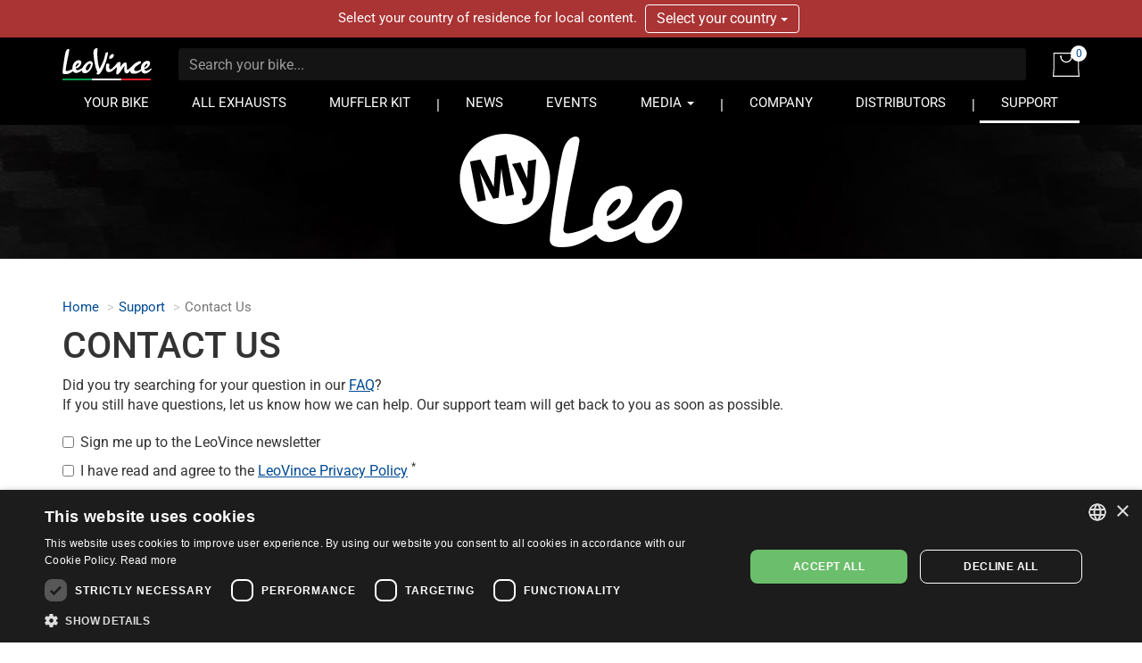

--- FILE ---
content_type: text/html; charset=UTF-8
request_url: https://www.leovince.com/en-au/contact-us?subject=homologation
body_size: 8965
content:
<!doctype html>
<html lang="en-AU">
    <head>
        <meta charset="utf-8">
        <meta name="viewport" content="width=device-width, initial-scale=1">
        <link rel="preconnect" href="https://static.leovince.com">
        <link rel="preconnect" href="https://js.stripe.com">
        <link rel="dns-prefetch" href="https://static.leovince.com">
        <link rel="dns-prefetch" href="https://js.stripe.com">
        <link rel="dns-prefetch" href="https://api.leovince.com">
        <link rel="dns-prefetch" href="https://www.googletagmanager.com">
        <link rel="dns-prefetch" href="https://connect.facebook.net">
        <title>Contact Us | LeoVince</title><meta name="description" content="Did you try searching for your question in our :faq?If you still have questions, let us know how we can help. Our support team will get back to you as soon as..."><meta property="fb:app_id" content="208091779629028"><link rel="canonical" href="https://www.leovince.com/en-au/contact-us"><link rel="alternate" hreflang="it-it" href="https://www.leovince.com/it-it/contact-us"><link rel="alternate" hreflang="es-ar" href="https://www.leovince.com/es-ar/contact-us"><link rel="alternate" hreflang="de-at" href="https://www.leovince.com/de-at/contact-us"><link rel="alternate" hreflang="en-au" href="https://www.leovince.com/en-au/contact-us"><link rel="alternate" hreflang="en-ba" href="https://www.leovince.com/en-ba/contact-us"><link rel="alternate" hreflang="en-bd" href="https://www.leovince.com/en-bd/contact-us"><link rel="alternate" hreflang="en-be" href="https://www.leovince.com/en-be/contact-us"><link rel="alternate" hreflang="fr-be" href="https://www.leovince.com/fr-be/contact-us"><link rel="alternate" hreflang="en-bg" href="https://www.leovince.com/en-bg/contact-us"><link rel="alternate" hreflang="en-bm" href="https://www.leovince.com/en-bm/contact-us"><link rel="alternate" hreflang="en-bn" href="https://www.leovince.com/en-bn/contact-us"><link rel="alternate" hreflang="en-br" href="https://www.leovince.com/en-br/contact-us"><link rel="alternate" hreflang="es-br" href="https://www.leovince.com/es-br/contact-us"><link rel="alternate" hreflang="en-ca" href="https://www.leovince.com/en-ca/contact-us"><link rel="alternate" hreflang="fr-ca" href="https://www.leovince.com/fr-ca/contact-us"><link rel="alternate" hreflang="de-ch" href="https://www.leovince.com/de-ch/contact-us"><link rel="alternate" hreflang="fr-ch" href="https://www.leovince.com/fr-ch/contact-us"><link rel="alternate" hreflang="it-ch" href="https://www.leovince.com/it-ch/contact-us"><link rel="alternate" hreflang="es-cl" href="https://www.leovince.com/es-cl/contact-us"><link rel="alternate" hreflang="en-cn" href="https://www.leovince.com/en-cn/contact-us"><link rel="alternate" hreflang="es-co" href="https://www.leovince.com/es-co/contact-us"><link rel="alternate" hreflang="en-cy" href="https://www.leovince.com/en-cy/contact-us"><link rel="alternate" hreflang="cs-cz" href="https://www.leovince.com/cs-cz/contact-us"><link rel="alternate" hreflang="en-cz" href="https://www.leovince.com/en-cz/contact-us"><link rel="alternate" hreflang="de-de" href="https://www.leovince.com/de-de/contact-us"><link rel="alternate" hreflang="en-dk" href="https://www.leovince.com/en-dk/contact-us"><link rel="alternate" hreflang="en-ee" href="https://www.leovince.com/en-ee/contact-us"><link rel="alternate" hreflang="es-es" href="https://www.leovince.com/es-es/contact-us"><link rel="alternate" hreflang="en-fi" href="https://www.leovince.com/en-fi/contact-us"><link rel="alternate" hreflang="fr-fr" href="https://www.leovince.com/fr-fr/contact-us"><link rel="alternate" hreflang="en-gb" href="https://www.leovince.com/en-gb/contact-us"><link rel="alternate" hreflang="en-gr" href="https://www.leovince.com/en-gr/contact-us"><link rel="alternate" hreflang="es-gt" href="https://www.leovince.com/es-gt/contact-us"><link rel="alternate" hreflang="en-hk" href="https://www.leovince.com/en-hk/contact-us"><link rel="alternate" hreflang="en-hr" href="https://www.leovince.com/en-hr/contact-us"><link rel="alternate" hreflang="en-hu" href="https://www.leovince.com/en-hu/contact-us"><link rel="alternate" hreflang="en-id" href="https://www.leovince.com/en-id/contact-us"><link rel="alternate" hreflang="en-ie" href="https://www.leovince.com/en-ie/contact-us"><link rel="alternate" hreflang="en-il" href="https://www.leovince.com/en-il/contact-us"><link rel="alternate" hreflang="en-in" href="https://www.leovince.com/en-in/contact-us"><link rel="alternate" hreflang="ja-jp" href="https://www.leovince.com/ja-jp/contact-us"><link rel="alternate" hreflang="en-kr" href="https://www.leovince.com/en-kr/contact-us"><link rel="alternate" hreflang="en-la" href="https://www.leovince.com/en-la/contact-us"><link rel="alternate" hreflang="de-lu" href="https://www.leovince.com/de-lu/contact-us"><link rel="alternate" hreflang="fr-lu" href="https://www.leovince.com/fr-lu/contact-us"><link rel="alternate" hreflang="en-lv" href="https://www.leovince.com/en-lv/contact-us"><link rel="alternate" hreflang="fr-ma" href="https://www.leovince.com/fr-ma/contact-us"><link rel="alternate" hreflang="es-mx" href="https://www.leovince.com/es-mx/contact-us"><link rel="alternate" hreflang="en-my" href="https://www.leovince.com/en-my/contact-us"><link rel="alternate" hreflang="en-nl" href="https://www.leovince.com/en-nl/contact-us"><link rel="alternate" hreflang="en-no" href="https://www.leovince.com/en-no/contact-us"><link rel="alternate" hreflang="en-nz" href="https://www.leovince.com/en-nz/contact-us"><link rel="alternate" hreflang="en-om" href="https://www.leovince.com/en-om/contact-us"><link rel="alternate" hreflang="en-ph" href="https://www.leovince.com/en-ph/contact-us"><link rel="alternate" hreflang="pl-pl" href="https://www.leovince.com/pl-pl/contact-us"><link rel="alternate" hreflang="en-pt" href="https://www.leovince.com/en-pt/contact-us"><link rel="alternate" hreflang="es-pt" href="https://www.leovince.com/es-pt/contact-us"><link rel="alternate" hreflang="en-qa" href="https://www.leovince.com/en-qa/contact-us"><link rel="alternate" hreflang="en-ro" href="https://www.leovince.com/en-ro/contact-us"><link rel="alternate" hreflang="en-ru" href="https://www.leovince.com/en-ru/contact-us"><link rel="alternate" hreflang="en-sa" href="https://www.leovince.com/en-sa/contact-us"><link rel="alternate" hreflang="en-se" href="https://www.leovince.com/en-se/contact-us"><link rel="alternate" hreflang="en-sg" href="https://www.leovince.com/en-sg/contact-us"><link rel="alternate" hreflang="en-si" href="https://www.leovince.com/en-si/contact-us"><link rel="alternate" hreflang="en-sk" href="https://www.leovince.com/en-sk/contact-us"><link rel="alternate" hreflang="en-rs" href="https://www.leovince.com/en-rs/contact-us"><link rel="alternate" hreflang="en-th" href="https://www.leovince.com/en-th/contact-us"><link rel="alternate" hreflang="en-tr" href="https://www.leovince.com/en-tr/contact-us"><link rel="alternate" hreflang="en-tw" href="https://www.leovince.com/en-tw/contact-us"><link rel="alternate" hreflang="en-us" href="https://www.leovince.com/en-us/contact-us"><link rel="alternate" hreflang="es-us" href="https://www.leovince.com/es-us/contact-us"><link rel="alternate" hreflang="en-vn" href="https://www.leovince.com/en-vn/contact-us"><link rel="alternate" hreflang="en-za" href="https://www.leovince.com/en-za/contact-us"><meta property="og:title" content="Contact Us"><meta property="og:description" content="Did you try searching for your question in our :faq?If you still have questions, let us know how we can help. Our support team will get back to you as soon as..."><meta property="og:url" content="https://www.leovince.com/en-au/contact-us"><meta property="og:type" content="website"><meta property="og:site_name" content="LeoVince"><meta property="og:image" content="https://static.leovince.com/website/social.jpg"><meta property="og:image:width" content="1200"><meta property="og:image:height" content="630"><meta name="twitter:title" content="Contact Us"><meta name="twitter:description" content="Did you try searching for your question in our :faq?If you still have questions, let us know how we can help. Our support team will get back to you as soon as..."><script type="application/ld+json">{"@context":"https://schema.org","@type":"WebPage","name":"Contact Us","description":"Did you try searching for your question in our :faq?\nIf you still have questions, let us know how we can help. Our support team will get back to you as soon as...","url":"https://www.leovince.com/en-au/contact-us?subject=homologation"}</script>
        <link rel="apple-touch-icon" sizes="180x180" href="https://www.leovince.com/apple-touch-icon.png">
        <link rel="icon" type="image/png" sizes="32x32" href="https://www.leovince.com/favicon-32x32.png">
        <link rel="icon" type="image/png" sizes="16x16" href="https://www.leovince.com/favicon-16x16.png">
        <link rel="manifest" href="https://www.leovince.com/site.webmanifest">
        <link rel="mask-icon" href="https://www.leovince.com/safari-pinned-tab.svg" color="#000000">
        <meta name="msapplication-TileColor" content="#000000">
        <meta name="theme-color" content="#ffffff">
        <meta name="csrf-token" content="rdeAO5vZ7YSNdQb9QR0itAfB567WEY5fFkiArWML">
        <script type="application/ld+json">{"@context":"http:\/\/schema.org","@type":"BreadcrumbList","itemListElement":[{"@type":"ListItem","position":1,"item":{"@id":"https:\/\/www.leovince.com\/en-au","name":"Home"}},{"@type":"ListItem","position":2,"item":{"@id":"https:\/\/www.leovince.com\/en-au\/support","name":"Support"}},{"@type":"ListItem","position":3,"item":{"@id":null,"name":"Contact Us"}}]}</script>
        
        <script>
            window.LEOVINCE = JSON.parse('{\u0022baseUrl\u0022:\u0022https:\\\/\\\/www.leovince.com\\\/en-au\u0022,\u0022apiUrl\u0022:\u0022https:\\\/\\\/api.leovince.com\\\/v3\\\/en-au\u0022,\u0022oldApiUrl\u0022:\u0022https:\\\/\\\/api.leovince.com\\\/v2\\\/en-au\u0022,\u0022region\u0022:\u0022en-au\u0022,\u0022country\u0022:\u0022au\u0022,\u0022language\u0022:\u0022en\u0022,\u0022environment\u0022:\u0022production\u0022,\u0022productRegion\u0022:\u0022int\u0022,\u0022shopEnabled\u0022:true,\u0022stripe\u0022:\u0022pk_live_gISi1UJnfZUdLrWLlMRfAHwf00mBlacGXH\u0022,\u0022onSale\u0022:false}');
        </script>
                            <script>
                window.dataLayer = window.dataLayer || [];
                function gtag() {dataLayer.push(arguments);}
                gtag('consent', 'default', {
                    ad_storage: 'denied', ad_user_data: 'denied', ad_personalization: 'denied',
                    analytics_storage: 'denied', functionality_storage: 'denied', personalization_storage: 'denied',
                    security_storage: 'denied', wait_for_update: 500,
                });
                gtag('set', 'url_passthrough', true);gtag('set', 'ads_data_redaction', true);
                gtag('js', new Date());gtag('config', 'G-S8Y4WBPBC9');gtag('config', 'AW-988380024', {'allow_enhanced_conversions': true});
            </script>
            <script src="https://www.leovince.com/js/cks.js"></script>
            <script src="https://challenges.cloudflare.com/turnstile/v0/api.js" async defer ></script>
                <script src="https://js.stripe.com/clover/stripe.js" async></script>
                    <script async src="https://www.googletagmanager.com/gtag/js?id=G-S8Y4WBPBC9"></script>
            <script>
                !function(f,b,e,v,n,t,s){if(f.fbq)return;n=f.fbq=function(){n.callMethod?n.callMethod.apply(n,arguments):n.queue.push(arguments)};if(!f._fbq)f._fbq=n;n.push=n;n.loaded=!0;n.version='2.0';n.queue=[];t=b.createElement(e);t.async=!0;t.src=v;s=b.getElementsByTagName(e)[0];s.parentNode.insertBefore(t,s)}(window,document,'script','https://connect.facebook.net/en_US/fbevents.js');
                fbq('consent', 'revoke');fbq('init', '1772205579673695');fbq('track', 'PageView');
            </script>
            <noscript><img height="1" width="1" src="https://www.facebook.com/tr?id=1772205579673695&ev=PageView&noscript=1"></noscript>
                <link rel="preload" as="style" href="https://www.leovince.com/build/assets/app-z7oSs5OC.css" /><link rel="preload" as="style" href="https://www.leovince.com/build/assets/tailwind-DgTp-cDL.css" /><link rel="preload" as="style" href="https://www.leovince.com/build/assets/app-B-zKMyye.css" /><link rel="modulepreload" href="https://www.leovince.com/build/assets/en-Blh4cg9A.js" /><link rel="modulepreload" href="https://www.leovince.com/build/assets/app-MrUkOrw4.js" /><link rel="modulepreload" href="https://www.leovince.com/build/assets/StarRating-CqHvy-rr.js" /><link rel="modulepreload" href="https://www.leovince.com/build/assets/vendor-B5FR0XVF.js" /><link rel="modulepreload" href="https://www.leovince.com/build/assets/modelviewer-C1YQMspR.js" /><link rel="stylesheet" href="https://www.leovince.com/build/assets/app-z7oSs5OC.css" /><link rel="stylesheet" href="https://www.leovince.com/build/assets/tailwind-DgTp-cDL.css" /><link rel="stylesheet" href="https://www.leovince.com/build/assets/app-B-zKMyye.css" /><script type="module" src="https://www.leovince.com/build/assets/en-Blh4cg9A.js"></script><script type="module" src="https://www.leovince.com/build/assets/app-MrUkOrw4.js"></script>    </head>
    <body class="region-int lang-en country-au">
        <div id="fb-root"></div>

            <div id="region-switcher" class="region-switcher">
        <div class="container">
            <div class="row">
                <div class="col-sm-12">
                    Select your country of residence for local content.

                    <div class="btn-group">
                        <button type="button" class="btn dropdown-toggle" data-toggle="dropdown" aria-haspopup="true" aria-expanded="false">
                            Select your country <span class="caret"></span>
                        </button>
                        <ul class="dropdown-menu">
                                                            <li>
                                    <a href="https://www.leovince.com/en-us/contact-us">
                                        <img src="https://static.leovince.com/country-flags/us.png" alt="United States" width="20" height="13">
                                        United States - English
                                    </a>
                                </li>
                                                            <li>
                                    <a href="https://www.leovince.com/es-us/contact-us">
                                        <img src="https://static.leovince.com/country-flags/us.png" alt="Estados Unidos" width="20" height="13">
                                        Estados Unidos - Español
                                    </a>
                                </li>
                                                    </ul>
                    </div>
                </div>
            </div>
        </div>
    </div>
<header class="main">
    <div class="container">
        <div class="row">
            <div class="col-sm-12 tw-flex tw-items-center col-title">
                <div class="brand">
                    <a class="navbar-brand" href="https://www.leovince.com/en-au"><img src="https://www.leovince.com/img/logo.svg" alt="Leovince" title="Leovince" width="100" height="36"></a>
                </div>
                <div class="search">
                    <form id="form-search" class="navbar-form navbar-form-search" method="get" action="https://www.leovince.com/en-au/search" data-event-submit data-event-google="{&quot;action&quot;:&quot;search&quot;,&quot;event_category&quot;:&quot;Navigation&quot;}">
                        <input type="text" class="form-control" id="form-search-input" placeholder="Search your bike..." name="q" value="">
                    </form>
                </div>
                                    <div class="shop">
                        <a href="https://www.leovince.com/en-au/cart" title="Cart">
                            <img src="https://www.leovince.com/img/icon-bag.svg" alt="Cart" title="Cart" width="30" height="27">
                            <span class="cart-count">0</span>
                        </a>
                    </div>
                                <div class="menu-toggle visible-xs">
                    <button type="button" class="navbar-toggle collapsed" data-toggle="collapse" data-target="#main-navbar" aria-expanded="false">
                        <span class="sr-only">Toggle navigation</span>
                        <span class="icon-bar"></span>
                        <span class="icon-bar"></span>
                        <span class="icon-bar"></span>
                    </button>
                </div>
                <div class="flex-line-break"></div>
            </div>
        </div>
        <div class="row">
            <nav class="col-sm-12 main">
                <div class="collapse navbar-collapse" id="main-navbar">
                    <ul class="nav navbar-nav">
                        <li class=""><a href="https://www.leovince.com/en-au/your-bike">YOUR BIKE</a></li>
                        <li class=""><a href="https://www.leovince.com/en-au/products">ALL EXHAUSTS</a></li>
                                                    <li class=""><a href="https://www.leovince.com/en-au/universal-muffler-kit">MUFFLER KIT</a></li>
                                                <li class="separator"></li>
                        <li class=""><a href="https://www.leovince.com/en-au/news">NEWS</a></li>
                        <li class=""><a href="https://www.leovince.com/en-au/events">EVENTS</a></li>
                        <li class="dropdown">
                            <a href="#" class="dropdown-toggle" data-toggle="dropdown" role="button">MEDIA <span class="caret"></span></a>
                            <ul class="dropdown-menu">
                                <li><a href="https://www.leovince.com/en-au/video">VIDEO</a></li>
                                <li><a href="https://www.leovince.com/en-au/the-sound-of-our-youth">SONG</a></li>
                                                            </ul>
                        </li>
                        <li class="separator"></li>
                        <li class=""><a href="https://www.leovince.com/en-au/company">COMPANY</a></li>
                        <li class=""><a href="https://www.leovince.com/en-au/distributors">DISTRIBUTORS</a></li>
                        <li class="separator"></li>
                        <li class="active"><a href="https://www.leovince.com/en-au/support">SUPPORT</a></li>
                    </ul>
                </div>
            </nav>
        </div>
    </div>
</header>
    <main id="app" class="page-contact-us">
        <div class="bg-support-myleo">
            <img src="https://www.leovince.com/img/icon-myleo.svg" alt="MyLeo" title="MyLeo" width="250" height="127" class="align-center">
        </div>
        <section class="myleo">
            <div class="container">
                <div class="row breadcrumb-wrapper">
                    <div class="col-sm-12">
                        <ol class="breadcrumb">
                            <li><a href="https://www.leovince.com/en-au">Home</a></li>
                            <li><a href="https://www.leovince.com/en-au/support">Support</a></li>
                            <li class="active">Contact Us</li>
                        </ol>
                    </div>
                </div>
                <div class="row">
                    <main class="contact-us col-sm-12">
                                                                        <h1 class="tw-mt-0">CONTACT US</h1>
                        <p>Did you try searching for your question in our <a href="https://www.leovince.com/en-au/support/faq">FAQ</a>?<br>
If you still have questions, let us know how we can help. Our support team will get back to you as soon as possible.</p>
                        <form id="contact-us-form" method="post" action="https://www.leovince.com/en-au/contact-us" enctype="multipart/form-data">
                            <form-contact-us :subjects="[&quot;ecommerce&quot;,&quot;homologation&quot;,&quot;installation&quot;,&quot;warranty&quot;,&quot;prices&quot;,&quot;sponsorship&quot;]" :old="[]" :errors="[]" homologationimage="https://static.leovince.com/website/contact-us/homologation-number-help.jpg"></form-contact-us>
                            <div class="form-group tw-mb-0">
                                <div class="checkbox">
                                    <label>
                                        <input type="checkbox" name="newsletter" value="1" > Sign me up to the LeoVince newsletter                                    </label>
                                </div>
                            </div>
                            <div class="form-group ">
                                <div class="checkbox">
                                    <label>
                                        <input type="checkbox" name="privacy" value="1"  required> I have read and agree to the <a href="https://www.leovince.com/en-au/privacy-policy" class="privacy" target="_blank">LeoVince Privacy Policy</a> <sup>*</sup>
                                    </label>
                                                                    </div>
                            </div>
                                                            <div class="form-group">
                                    <div
    data-sitekey="0x4AAAAAACLqbvyY05RxvbCj"
            class="cf-turnstile"
    ></div>

                                </div>
                                                        <div class="form-group">
                                <p class="tw-m-0 small">*: Mandatory field.</p>
                            </div>
                            <div class="form-group tw-mb-0">
                                <div class="submit-col">
                                    <p class="tw-m-0 button-wrapper">
                                        <button type="submit" id="contact-us-submit" class="button button-blue disabled:loader before:tw-mr-2">Submit</button>
                                    </p>
                                    <p class="tw-m-0 text-wrapper">We are open M-F, 8am - 5pm CEST.</p>
                                </div>
                            </div>
                            <input type="hidden" name="_token" value="rdeAO5vZ7YSNdQb9QR0itAfB567WEY5fFkiArWML" autocomplete="off">                        </form>
                    </main>
                </div>
            </div>
        </section>
    </main>

        <footer class="tw-border-solid tw-border-t-2 tw-border-t-primary [body.home_&]:tw-border-t-0">
        <div class="tw-bg-gray-100 tw-py-12 tw-text-neutral-600">
            <div class="tw-container tw-px-4">
                <div class="tw-grid tw-grid-cols-1 sm:tw-grid-cols-2 md:tw-grid-cols-4 lg:tw-grid-cols-5 tw-gap-6 tw-text-sm">
                    <div class="sm:tw-col-span-2 md:tw-col-span-4 lg:tw-col-span-2">
                        <h3 class="tw-mt-0 tw-border-solid tw-border-b tw-border-b-neutral-500 tw-text-base tw-font-bold">PRODUCTS</h3>
                        <ul class="tw-list-none tw-m-0 tw-p-0 tw-grid tw-grid-cols-1 xs:tw-grid-cols-2 tw-gap-x-6">
                                                            <li>
                                    <a href="https://www.leovince.com/en-au/line/leovince-lv-14" class="tw-text-neutral-600 hover:tw-text-neutral-800 focus:tw-text-neutral-800">LV-14</a>
                                </li>
                                                            <li>
                                    <a href="https://www.leovince.com/en-au/line/leovince-lv-14-black-edition" class="tw-text-neutral-600 hover:tw-text-neutral-800 focus:tw-text-neutral-800">LV-14 Black Edition</a>
                                </li>
                                                            <li>
                                    <a href="https://www.leovince.com/en-au/line/leovince-lv-14-titanium" class="tw-text-neutral-600 hover:tw-text-neutral-800 focus:tw-text-neutral-800">LV-14 Titanium</a>
                                </li>
                                                            <li>
                                    <a href="https://www.leovince.com/en-au/line/leovince-lv-14-r" class="tw-text-neutral-600 hover:tw-text-neutral-800 focus:tw-text-neutral-800">LV-14 R</a>
                                </li>
                                                            <li>
                                    <a href="https://www.leovince.com/en-au/line/leovince-lv-14-r-black-edition" class="tw-text-neutral-600 hover:tw-text-neutral-800 focus:tw-text-neutral-800">LV-14 R Black Edition</a>
                                </li>
                                                            <li>
                                    <a href="https://www.leovince.com/en-au/line/leovince-lv-14-r-titanium" class="tw-text-neutral-600 hover:tw-text-neutral-800 focus:tw-text-neutral-800">LV-14 R Titanium</a>
                                </li>
                                                            <li>
                                    <a href="https://www.leovince.com/en-au/line/leovince-lv-corsa-s-black-edition" class="tw-text-neutral-600 hover:tw-text-neutral-800 focus:tw-text-neutral-800">LV Corsa S Black Edition</a>
                                </li>
                                                            <li>
                                    <a href="https://www.leovince.com/en-au/line/leovince-lv-corsa-s-full-black" class="tw-text-neutral-600 hover:tw-text-neutral-800 focus:tw-text-neutral-800">LV Corsa S Full Black</a>
                                </li>
                                                            <li>
                                    <a href="https://www.leovince.com/en-au/line/leovince-lv-corsa-s-titanium" class="tw-text-neutral-600 hover:tw-text-neutral-800 focus:tw-text-neutral-800">LV Corsa S Titanium</a>
                                </li>
                                                            <li>
                                    <a href="https://www.leovince.com/en-au/line/leovince-lv-corsa-black-stainless-steel" class="tw-text-neutral-600 hover:tw-text-neutral-800 focus:tw-text-neutral-800">LV Corsa Black Edition</a>
                                </li>
                                                            <li>
                                    <a href="https://www.leovince.com/en-au/line/leovince-lv-corsa-carbon-fiber" class="tw-text-neutral-600 hover:tw-text-neutral-800 focus:tw-text-neutral-800">LV Corsa Carbon Fiber</a>
                                </li>
                                                            <li>
                                    <a href="https://www.leovince.com/en-au/line/leovince-lv-corsa-titanium" class="tw-text-neutral-600 hover:tw-text-neutral-800 focus:tw-text-neutral-800">LV Corsa Titanium</a>
                                </li>
                                                            <li>
                                    <a href="https://www.leovince.com/en-au/line/leovince-lv-10-stainless-steel" class="tw-text-neutral-600 hover:tw-text-neutral-800 focus:tw-text-neutral-800">LV-10</a>
                                </li>
                                                            <li>
                                    <a href="https://www.leovince.com/en-au/line/leovince-lv-10-black-stainless-steel" class="tw-text-neutral-600 hover:tw-text-neutral-800 focus:tw-text-neutral-800">LV-10 Black Edition</a>
                                </li>
                                                            <li>
                                    <a href="https://www.leovince.com/en-au/line/leovince-lv-10-full-black-stainless-steel" class="tw-text-neutral-600 hover:tw-text-neutral-800 focus:tw-text-neutral-800">LV-10 Full Black</a>
                                </li>
                                                            <li>
                                    <a href="https://www.leovince.com/en-au/line/leovince-lv-10-carbon-fiber" class="tw-text-neutral-600 hover:tw-text-neutral-800 focus:tw-text-neutral-800">LV-10 Carbon Fiber</a>
                                </li>
                                                            <li>
                                    <a href="https://www.leovince.com/en-au/line/leovince-lv-10-titanium" class="tw-text-neutral-600 hover:tw-text-neutral-800 focus:tw-text-neutral-800">LV-10 Titanium</a>
                                </li>
                                                            <li>
                                    <a href="https://www.leovince.com/en-au/line/leovince-lv-12-stainless-steel" class="tw-text-neutral-600 hover:tw-text-neutral-800 focus:tw-text-neutral-800">LV-12</a>
                                </li>
                                                            <li>
                                    <a href="https://www.leovince.com/en-au/line/leovince-lv-12-black-stainless-steel" class="tw-text-neutral-600 hover:tw-text-neutral-800 focus:tw-text-neutral-800">LV-12 Black Edition</a>
                                </li>
                                                            <li>
                                    <a href="https://www.leovince.com/en-au/line/leovince-lv-12-titanium" class="tw-text-neutral-600 hover:tw-text-neutral-800 focus:tw-text-neutral-800">LV-12 Titanium</a>
                                </li>
                                                            <li>
                                    <a href="https://www.leovince.com/en-au/line/leovince-lv-12-r" class="tw-text-neutral-600 hover:tw-text-neutral-800 focus:tw-text-neutral-800">LV-12 R</a>
                                </li>
                                                            <li>
                                    <a href="https://www.leovince.com/en-au/line/leovince-lv-12-r-black-edition" class="tw-text-neutral-600 hover:tw-text-neutral-800 focus:tw-text-neutral-800">LV-12 R Black Edition</a>
                                </li>
                                                            <li>
                                    <a href="https://www.leovince.com/en-au/line/leovince-lv-one-evo-stainless-steel" class="tw-text-neutral-600 hover:tw-text-neutral-800 focus:tw-text-neutral-800">LV One EVO</a>
                                </li>
                                                            <li>
                                    <a href="https://www.leovince.com/en-au/line/leovince-lv-one-evo-black-stainless-steel" class="tw-text-neutral-600 hover:tw-text-neutral-800 focus:tw-text-neutral-800">LV One EVO Black Edition</a>
                                </li>
                                                            <li>
                                    <a href="https://www.leovince.com/en-au/line/leovince-lv-one-evo-carbon-fiber" class="tw-text-neutral-600 hover:tw-text-neutral-800 focus:tw-text-neutral-800">LV One EVO Carbon Fiber</a>
                                </li>
                                                            <li>
                                    <a href="https://www.leovince.com/en-au/line/leovince-nero-stainless-steel" class="tw-text-neutral-600 hover:tw-text-neutral-800 focus:tw-text-neutral-800">Nero</a>
                                </li>
                                                            <li>
                                    <a href="https://www.leovince.com/en-au/line/leovince-lv-pro-stainless-steel" class="tw-text-neutral-600 hover:tw-text-neutral-800 focus:tw-text-neutral-800">LV Pro</a>
                                </li>
                                                            <li>
                                    <a href="https://www.leovince.com/en-au/line/leovince-lv-pro-black-edition" class="tw-text-neutral-600 hover:tw-text-neutral-800 focus:tw-text-neutral-800">LV Pro Black Edition</a>
                                </li>
                                                            <li>
                                    <a href="https://www.leovince.com/en-au/line/leovince-lv-pro-carbon-fiber" class="tw-text-neutral-600 hover:tw-text-neutral-800 focus:tw-text-neutral-800">LV Pro Carbon Fiber</a>
                                </li>
                                                            <li>
                                    <a href="https://www.leovince.com/en-au/line/leovince-lv-pro-titanium" class="tw-text-neutral-600 hover:tw-text-neutral-800 focus:tw-text-neutral-800">LV Pro Titanium</a>
                                </li>
                                                            <li>
                                    <a href="https://www.leovince.com/en-au/line/leovince-factory-s-stainless-steel" class="tw-text-neutral-600 hover:tw-text-neutral-800 focus:tw-text-neutral-800">Factory S</a>
                                </li>
                                                            <li>
                                    <a href="https://www.leovince.com/en-au/line/leovince-factory-s-black-stainless-steel" class="tw-text-neutral-600 hover:tw-text-neutral-800 focus:tw-text-neutral-800">Factory S Black Edition</a>
                                </li>
                                                            <li>
                                    <a href="https://www.leovince.com/en-au/line/leovince-factory-s-carbon-fiber" class="tw-text-neutral-600 hover:tw-text-neutral-800 focus:tw-text-neutral-800">Factory S Carbon Fiber</a>
                                </li>
                                                            <li>
                                    <a href="https://www.leovince.com/en-au/line/leovince-factory-s-titanium" class="tw-text-neutral-600 hover:tw-text-neutral-800 focus:tw-text-neutral-800">Factory S Titanium</a>
                                </li>
                                                            <li>
                                    <a href="https://www.leovince.com/en-au/line/leovince-lv-race-stainless-steel" class="tw-text-neutral-600 hover:tw-text-neutral-800 focus:tw-text-neutral-800">LV Race</a>
                                </li>
                                                            <li>
                                    <a href="https://www.leovince.com/en-au/line/leovince-gp-duals-stainless-steel" class="tw-text-neutral-600 hover:tw-text-neutral-800 focus:tw-text-neutral-800">GP Duals</a>
                                </li>
                                                            <li>
                                    <a href="https://www.leovince.com/en-au/line/leovince-gp-one-stainless-steel" class="tw-text-neutral-600 hover:tw-text-neutral-800 focus:tw-text-neutral-800">GP One</a>
                                </li>
                                                            <li>
                                    <a href="https://www.leovince.com/en-au/line/leovince-classic-racer-stainless-steel" class="tw-text-neutral-600 hover:tw-text-neutral-800 focus:tw-text-neutral-800">Classic Racer</a>
                                </li>
                                                            <li>
                                    <a href="https://www.leovince.com/en-au/line/leovince-classic-racer-black-stainless-steel" class="tw-text-neutral-600 hover:tw-text-neutral-800 focus:tw-text-neutral-800">Classic Racer Black Edition</a>
                                </li>
                                                            <li>
                                    <a href="https://www.leovince.com/en-au/line/leovince-lv-x-evo" class="tw-text-neutral-600 hover:tw-text-neutral-800 focus:tw-text-neutral-800">LV-X EVO</a>
                                </li>
                                                            <li>
                                    <a href="https://www.leovince.com/en-au/line/leovince-lv-x" class="tw-text-neutral-600 hover:tw-text-neutral-800 focus:tw-text-neutral-800">LV-X</a>
                                </li>
                                                            <li>
                                    <a href="https://www.leovince.com/en-au/line/leovince-gp-corsa-carbon-fiber" class="tw-text-neutral-600 hover:tw-text-neutral-800 focus:tw-text-neutral-800">GP Corsa</a>
                                </li>
                                                            <li>
                                    <a href="https://www.leovince.com/en-au/line/leovince-gp-corsa-black-edition" class="tw-text-neutral-600 hover:tw-text-neutral-800 focus:tw-text-neutral-800">GP Corsa Black Edition</a>
                                </li>
                                                            <li>
                                    <a href="https://www.leovince.com/en-au/line/leovince-gp-corsa-matte-carbon-fiber" class="tw-text-neutral-600 hover:tw-text-neutral-800 focus:tw-text-neutral-800">GP Corsa Matte</a>
                                </li>
                                                            <li>
                                    <a href="https://www.leovince.com/en-au/line/leovince-gp-corsa-evo-carbon-fiber" class="tw-text-neutral-600 hover:tw-text-neutral-800 focus:tw-text-neutral-800">GP Corsa EVO</a>
                                </li>
                                                            <li>
                                    <a href="https://www.leovince.com/en-au/line/leovince-gp-corsa-evo-black-edition" class="tw-text-neutral-600 hover:tw-text-neutral-800 focus:tw-text-neutral-800">GP Corsa EVO Black Edition</a>
                                </li>
                                                            <li>
                                    <a href="https://www.leovince.com/en-au/line/leovince-x-fight-stainless-steel" class="tw-text-neutral-600 hover:tw-text-neutral-800 focus:tw-text-neutral-800">X-Fight</a>
                                </li>
                                                            <li>
                                    <a href="https://www.leovince.com/en-au/line/leovince-x-fight-black-stainless-steel" class="tw-text-neutral-600 hover:tw-text-neutral-800 focus:tw-text-neutral-800">X-Fight Black Edition</a>
                                </li>
                                                            <li>
                                    <a href="https://www.leovince.com/en-au/line/leovince-x-fight-carbon-fiber" class="tw-text-neutral-600 hover:tw-text-neutral-800 focus:tw-text-neutral-800">X-Fight Carbon Fiber</a>
                                </li>
                                                            <li>
                                    <a href="https://www.leovince.com/en-au/line/leovince-hand-made-tt-aluminum" class="tw-text-neutral-600 hover:tw-text-neutral-800 focus:tw-text-neutral-800">Hand Made TT</a>
                                </li>
                                                            <li>
                                    <a href="https://www.leovince.com/en-au/line/leovince-hand-made-tt-black-aluminum" class="tw-text-neutral-600 hover:tw-text-neutral-800 focus:tw-text-neutral-800">Hand Made TT Black Edition</a>
                                </li>
                                                            <li>
                                    <a href="https://www.leovince.com/en-au/line/leovince-exhaust-tip-stainless-steel" class="tw-text-neutral-600 hover:tw-text-neutral-800 focus:tw-text-neutral-800">Exhaust Tip</a>
                                </li>
                                                            <li>
                                    <a href="https://www.leovince.com/en-au/line/leovince-touring-stainless-steel" class="tw-text-neutral-600 hover:tw-text-neutral-800 focus:tw-text-neutral-800">Touring</a>
                                </li>
                                                            <li>
                                    <a href="https://www.leovince.com/en-au/line/sito-sito-iron" class="tw-text-neutral-600 hover:tw-text-neutral-800 focus:tw-text-neutral-800">Sito</a>
                                </li>
                                                            <li>
                                    <a href="https://www.leovince.com/en-au/line/sito-sitoplus-iron" class="tw-text-neutral-600 hover:tw-text-neutral-800 focus:tw-text-neutral-800">Sitoplus</a>
                                </li>
                                                            <li>
                                    <a href="https://www.leovince.com/en-au/universal-muffler-kit" class="tw-text-neutral-600 hover:tw-text-neutral-800 focus:tw-text-neutral-800">Universal muffler kit</a>
                                </li>
                                                            <li>
                                    <a href="https://www.leovince.com/en-au/products" class="tw-text-neutral-600 hover:tw-text-neutral-800 focus:tw-text-neutral-800">All Exhausts</a>
                                </li>
                                                    </ul>
                    </div>
                    <div class="md:tw-col-span-2 lg:tw-col-span-1">
                        <h3 class="tw-mt-0 tw-border-solid tw-border-b tw-border-b-neutral-500 tw-text-base tw-font-bold">MEDIA</h3>
                        <ul class="tw-list-none tw-m-0 tw-p-0">
                            <li><a href="https://www.leovince.com/en-au/video" class="tw-text-neutral-600 hover:tw-text-neutral-800 focus:tw-text-neutral-800">Video</a></li>
                            <li><a href="https://www.leovince.com/en-au/the-sound-of-our-youth" class="tw-text-neutral-600 hover:tw-text-neutral-800 focus:tw-text-neutral-800">Song</a></li>
                        </ul>
                    </div>
                    <div class="md:tw-col-span-2 lg:tw-col-span-1">
                        <h3 class="tw-mt-0 tw-border-solid tw-border-b tw-border-b-neutral-500 tw-text-base tw-font-bold">ABOUT LEOVINCE</h3>
                        <ul class="tw-list-none tw-m-0 tw-p-0">
                            <li><a href="https://www.leovince.com/en-au/news" class="tw-text-neutral-600 hover:tw-text-neutral-800 focus:tw-text-neutral-800">News</a></li>
                            <li><a href="https://www.leovince.com/en-au/events" class="tw-text-neutral-600 hover:tw-text-neutral-800 focus:tw-text-neutral-800">Events</a></li>
                            <li><a href="https://www.leovince.com/en-au/company" class="tw-text-neutral-600 hover:tw-text-neutral-800 focus:tw-text-neutral-800">Company</a></li>
                            <li><a href="https://www.leovince.com/en-au/company/history" class="tw-text-neutral-600 hover:tw-text-neutral-800 focus:tw-text-neutral-800">History</a></li>
                            <li><a href="https://www.leovince.com/en-au/company/brands" class="tw-text-neutral-600 hover:tw-text-neutral-800 focus:tw-text-neutral-800">Brands</a></li>
                            <li><a href="https://www.leovince.com/en-au/company/values" class="tw-text-neutral-600 hover:tw-text-neutral-800 focus:tw-text-neutral-800">Values</a></li>
                            <li><a href="https://www.leovince.com/en-au/company/research-and-development" class="tw-text-neutral-600 hover:tw-text-neutral-800 focus:tw-text-neutral-800">R&D</a></li>
                            <li><a href="https://www.leovince.com/en-au/company/certifications" class="tw-text-neutral-600 hover:tw-text-neutral-800 focus:tw-text-neutral-800">Certifications</a></li>
                            <li><a href="https://www.leovince.com/en-au/company/70-years" class="tw-text-neutral-600 hover:tw-text-neutral-800 focus:tw-text-neutral-800">70 years</a></li>
                            
                            <li><a href="https://www.leovince.com/en-au/distributors" class="tw-text-neutral-600 hover:tw-text-neutral-800 focus:tw-text-neutral-800">Distributors</a></li>
                            <li><a href="https://www.leovince.com/en-au/counterfeit-products" class="tw-text-neutral-600 hover:tw-text-neutral-800 focus:tw-text-neutral-800">Counterfeiting</a></li>
                            <li><a href="https://www.leovince.com/en-au/counterfeit-products#grey-market" class="tw-text-neutral-600 hover:tw-text-neutral-800 focus:tw-text-neutral-800">Grey market</a></li>
                            <li><a href="https://ordersmanager.leovince.com/" class="tw-text-neutral-600 hover:tw-text-neutral-800 focus:tw-text-neutral-800">Order Manager</a></li>
                        </ul>
                    </div>
                    <div class="sm:tw-col-span-2 md:tw-col-span-4 lg:tw-col-span-1">
                        <h3 class="tw-mt-0 tw-border-solid tw-border-b tw-border-b-neutral-500 tw-text-base tw-font-bold">CONTACTS</h3>
                                                    <ul class="tw-list-none tw-m-0 tw-p-0">
                                <li><a href="https://www.leovince.com/en-au/contact-us" class="tw-text-neutral-600 hover:tw-text-neutral-800 focus:tw-text-neutral-800">Contact Us</a></li>
                                <li class="tw-mt-2">
                                    Exclusively distributed by                                    <a href="https://monzaimports.com.au/" target="_blank" rel="noopener"><img src="https://static.leovince.com/website/logo-monza-imports.svg" alt="Monza Imports" title="Monza Imports" class="tw-block" width="120" height="32" loading="lazy"></a>
                                </li>
                            </ul>
                                                                                                                                                
                        <h3 class="tw-mt-6 tw-border-solid tw-border-b tw-border-b-neutral-500 tw-text-base tw-font-bold">SUPPORT</h3>
                        <ul class="tw-list-none tw-m-0 tw-p-0">
                            <li><a href="https://www.leovince.com/en-au/support/homologation" class="tw-text-neutral-600 hover:tw-text-neutral-800 focus:tw-text-neutral-800">Homologation</a></li>
                            <li><a href="https://www.leovince.com/en-au/support/faq" class="tw-text-neutral-600 hover:tw-text-neutral-800 focus:tw-text-neutral-800">FAQ</a></li>
                            <li><a href="https://www.leovince.com/en-au/myleo/installation-videos" class="tw-text-neutral-600 hover:tw-text-neutral-800 focus:tw-text-neutral-800">Installation videos</a></li>
                                                            <li><a href="https://www.leovince.com/en-au/myleo/your-order" class="tw-text-neutral-600 hover:tw-text-neutral-800 focus:tw-text-neutral-800">Your order</a></li>
                                                        <li><a href="https://www.leovince.com/en-au/myleo/card" class="tw-text-neutral-600 hover:tw-text-neutral-800 focus:tw-text-neutral-800">Register your card</a></li>
                            <li><a href="https://www.leovince.com/en-au/myleo/newsletter" class="tw-text-neutral-600 hover:tw-text-neutral-800 focus:tw-text-neutral-800">Newsletter</a></li>
                        </ul>

                        <h3 class="tw-mt-6 tw-border-solid tw-border-b tw-border-b-neutral-500 tw-text-base tw-font-bold">SOCIAL</h3>
                        <ul class="tw-list-none tw-m-0 tw-p-0 tw-flex tw-gap-4">
                            <li class="tw-grow-0">
                                <a href="https://www.instagram.com/leovinceofficial/" target="_blank" rel="noopener" class="tw-text-neutral-600 hover:tw-text-neutral-800 focus:tw-text-neutral-800">
                                    <svg xmlns="http://www.w3.org/2000/svg" viewBox="0 0 448 512" width="25" height="29" fill="currentColor" role="img" aria-labelledby="instagram-title" class="tw-block">
                                        <title id="instagram-title">Instagram</title>
                                        <path d="M194.4 211.7a53.3 53.3 0 1 0 59.3 88.7 53.3 53.3 0 1 0 -59.3-88.7zm142.3-68.4c-5.2-5.2-11.5-9.3-18.4-12c-18.1-7.1-57.6-6.8-83.1-6.5c-4.1 0-7.9 .1-11.2 .1c-3.3 0-7.2 0-11.4-.1c-25.5-.3-64.8-.7-82.9 6.5c-6.9 2.7-13.1 6.8-18.4 12s-9.3 11.5-12 18.4c-7.1 18.1-6.7 57.7-6.5 83.2c0 4.1 .1 7.9 .1 11.1s0 7-.1 11.1c-.2 25.5-.6 65.1 6.5 83.2c2.7 6.9 6.8 13.1 12 18.4s11.5 9.3 18.4 12c18.1 7.1 57.6 6.8 83.1 6.5c4.1 0 7.9-.1 11.2-.1c3.3 0 7.2 0 11.4 .1c25.5 .3 64.8 .7 82.9-6.5c6.9-2.7 13.1-6.8 18.4-12s9.3-11.5 12-18.4c7.2-18 6.8-57.4 6.5-83c0-4.2-.1-8.1-.1-11.4s0-7.1 .1-11.4c.3-25.5 .7-64.9-6.5-83l0 0c-2.7-6.9-6.8-13.1-12-18.4zm-67.1 44.5A82 82 0 1 1 178.4 324.2a82 82 0 1 1 91.1-136.4zm29.2-1.3c-3.1-2.1-5.6-5.1-7.1-8.6s-1.8-7.3-1.1-11.1s2.6-7.1 5.2-9.8s6.1-4.5 9.8-5.2s7.6-.4 11.1 1.1s6.5 3.9 8.6 7s3.2 6.8 3.2 10.6c0 2.5-.5 5-1.4 7.3s-2.4 4.4-4.1 6.2s-3.9 3.2-6.2 4.2s-4.8 1.5-7.3 1.5l0 0c-3.8 0-7.5-1.1-10.6-3.2zM448 96c0-35.3-28.7-64-64-64H64C28.7 32 0 60.7 0 96V416c0 35.3 28.7 64 64 64H384c35.3 0 64-28.7 64-64V96zM357 389c-18.7 18.7-41.4 24.6-67 25.9c-26.4 1.5-105.6 1.5-132 0c-25.6-1.3-48.3-7.2-67-25.9s-24.6-41.4-25.8-67c-1.5-26.4-1.5-105.6 0-132c1.3-25.6 7.1-48.3 25.8-67s41.5-24.6 67-25.8c26.4-1.5 105.6-1.5 132 0c25.6 1.3 48.3 7.1 67 25.8s24.6 41.4 25.8 67c1.5 26.3 1.5 105.4 0 131.9c-1.3 25.6-7.1 48.3-25.8 67z"/>
                                    </svg>
                                </a>
                            </li>
                            <li class="tw-grow-0">
                                <a href="https://www.facebook.com/LeoVince/" target="_blank" rel="noopener" class="tw-text-neutral-600 hover:tw-text-neutral-800 focus:tw-text-neutral-800">
                                    <svg xmlns="http://www.w3.org/2000/svg" viewBox="0 0 448 512" width="25" height="29" fill="currentColor" role="img" aria-labelledby="facebook-title" class="tw-block">
                                        <title id="facebook-title">Facebook</title>
                                        <path d="M64 32C28.7 32 0 60.7 0 96V416c0 35.3 28.7 64 64 64h98.2V334.2H109.4V256h52.8V222.3c0-87.1 39.4-127.5 125-127.5c16.2 0 44.2 3.2 55.7 6.4V172c-6-.6-16.5-1-29.6-1c-42 0-58.2 15.9-58.2 57.2V256h83.6l-14.4 78.2H255V480H384c35.3 0 64-28.7 64-64V96c0-35.3-28.7-64-64-64H64z"/>
                                    </svg>
                                </a>
                            </li>
                            <li class="tw-grow-0">
                                <a href="https://www.youtube.com/@LeoVinceofficial" target="_blank" rel="noopener" class="tw-text-neutral-600 hover:tw-text-neutral-800 focus:tw-text-neutral-800">
                                    <svg xmlns="http://www.w3.org/2000/svg" viewBox="0 0 448 512" width="25" height="29" fill="currentColor" role="img" aria-labelledby="youtube-title" class="tw-block">
                                        <title id="youtube-title">YouTube</title>
                                        <path d="M282 256.2l-95.2-54.1V310.3L282 256.2zM384 32H64C28.7 32 0 60.7 0 96V416c0 35.3 28.7 64 64 64H384c35.3 0 64-28.7 64-64V96c0-35.3-28.7-64-64-64zm14.4 136.1c7.6 28.6 7.6 88.2 7.6 88.2s0 59.6-7.6 88.1c-4.2 15.8-16.5 27.7-32.2 31.9C337.9 384 224 384 224 384s-113.9 0-142.2-7.6c-15.7-4.2-28-16.1-32.2-31.9C42 315.9 42 256.3 42 256.3s0-59.7 7.6-88.2c4.2-15.8 16.5-28.2 32.2-32.4C110.1 128 224 128 224 128s113.9 0 142.2 7.7c15.7 4.2 28 16.6 32.2 32.4z"/>
                                    </svg>
                                </a>
                            </li>
                        </ul>

                        <h3 class="tw-mt-6 tw-border-solid tw-border-b tw-border-b-neutral-500 tw-text-base tw-font-bold">LEOVINCE APP</h3>
                        <ul class="tw-list-none tw-m-0 tw-p-0">
                            <li><a href="https://www.leovince.com/en-au/official-app" class="tw-text-neutral-600 hover:tw-text-neutral-800 focus:tw-text-neutral-800">Learn more</a></li>
                        </ul>
                        <ul class="tw-mt-1 tw-list-none tw-m-0 tw-p-0 tw-flex tw-gap-4">
                            <li>
                                <a href="https://itunes.apple.com/app/leovince/id1217398641" target="_blank" rel="noopener">
                                    <img src="https://www.leovince.com/img/store-apple.svg" alt="Get it on App Store" title="Get it on App Store" width="92" height="30" data-event-click data-event-google="{&quot;action&quot;:&quot;app_download&quot;,&quot;event_category&quot;:&quot;Footer&quot;,&quot;event_label&quot;:&quot;iOS&quot;}" loading="lazy">
                                </a>
                            </li>
                            <li>
                                <a href="https://play.google.com/store/apps/details?id=com.belgrove.leovince" target="_blank" rel="noopener">
                                    <img src="https://www.leovince.com/img/store-google.svg" alt="Get it on Google Play" title="Get it on Google Play" width="88" height="30" data-event-click data-event-google="{&quot;action&quot;:&quot;app_download&quot;,&quot;event_category&quot;:&quot;Footer&quot;,&quot;event_label&quot;:&quot;Android&quot;}" loading="lazy">
                                </a>
                            </li>
                        </ul>
                    </div>
                </div>
                <div class="tw-mt-16 tw-space-y-4">
                    <p class="tw-text-[10pt] text-center tw-m-0">All trademarks used are the property of their respective owners, their use is for informational purposes only and does not imply approval.</p>
                                    </div>
            </div>
        </div>
        <div class="tw-bg-black tw-py-6 tw-text-white">
            <div class="tw-container tw-px-4">
                <div class="tw-flex tw-flex-col md:tw-flex-row tw-gap-8">
                    <div class="tw-self-center md:tw-self-end tw-order-last md:tw-order-first">
                        <a href="https://www.leovince.com/global" class="tw-text-white hover:tw-text-white focus:tw-text-white tw-flex tw-align-middle">
                            <svg xmlns="http://www.w3.org/2000/svg" viewBox="0 0 32 32" width="20" height="20" fill="white" stroke="white" role="img" aria-labelledby="youtube-title" class="tw-block tw-mr-1">
                                <path d="m16 .5c-8.6 0-15.5 6.9-15.5 15.5s6.9 15.5 15.5 15.5 15.5-6.9 15.5-15.5-6.9-15.5-15.5-15.5zm13.5 15h-6c-.1-2.2-.4-4.3-1.1-6.3 1.3-.6 2.6-1.3 3.7-2.2 2.1 2.4 3.3 5.4 3.4 8.5zm-14.1 14c-1.7-1.4-3.1-3.2-4.1-5.3 1.3-.4 2.7-.6 4.1-.7zm1.2-27c1.8 1.6 3.4 3.7 4.4 6.2-1.4.5-2.9.8-4.5.8l.1-7c-.1 0 0 0 0 0zm1.6.2c2.7.4 5.2 1.7 7.2 3.6-1.1.8-2.2 1.5-3.4 2-1-2.1-2.2-4.1-3.8-5.6zm-2.7-.2v6.9c-1.5 0-3.1-.3-4.5-.8 1-2.4 2.6-4.5 4.5-6.1zm-5.5 5.8c-1.2-.5-2.4-1.2-3.4-2 2-1.9 4.5-3.2 7.2-3.6-1.6 1.5-2.8 3.5-3.8 5.6zm.6 1.3c1.5.5 3.2.8 4.9.9v5h-6c.1-2.1.4-4.1 1.1-5.9zm4.9 6.9v6c-1.5 0-3.1.3-4.5.8-.9-2.2-1.4-4.5-1.4-6.8zm-1.7 12.8c-2.4-.4-4.7-1.5-6.5-3.1 1-.7 2.1-1.3 3.2-1.7.8 1.8 1.9 3.4 3.3 4.8zm2.7.2v-5.9c1.4 0 2.8.3 4.1.7-1 2-2.4 3.8-4.1 5.2zm5.1-5c1.1.4 2.2 1 3.2 1.7-1.9 1.6-4.1 2.7-6.5 3.1 1.3-1.4 2.4-3 3.3-4.8zm-.6-1.2c-1.5-.5-3-.7-4.5-.8v-6h6c-.1 2.3-.6 4.6-1.5 6.8zm-4.5-7.8v-5c1.7 0 3.3-.4 4.9-.9.7 1.8 1 3.8 1.1 5.9zm-10.6-8.5c1.1.9 2.4 1.6 3.7 2.2-.7 1.9-1.1 4.1-1.1 6.3h-6c.1-3.1 1.3-6.1 3.4-8.5zm-3.4 9.5h6c.1 2.5.6 4.9 1.5 7.1-1.3.5-2.4 1.1-3.5 1.9-2.4-2.3-3.9-5.6-4-9zm23 9.1c-1.1-.8-2.3-1.4-3.5-1.9.9-2.3 1.5-4.7 1.5-7.1h6c-.1 3.3-1.6 6.6-4 9z"/>
                            </svg>
                            <span>English (Australia)</span>
                        </a>
                    </div>
                    <div class="tw-ml-auto tw-mr-auto md:tw-mr-0">
                        <img src="https://www.leovince.com/img/logo-ancma.svg" alt="Associato a Confindustria ANCMA" title="Associato a Confindustria ANCMA" class="tw-block" width="173" height="100" loading="lazy">
                    </div>
                    <div class="tw-mx-auto md:tw-mx-0">
                        <img src="https://www.leovince.com/img/logo-lv.svg" alt="LeoVince" title="LeoVince" class="tw-block" width="170" height="100" loading="lazy">
                    </div>
                </div>
                <div class="tw-mt-6 tw-mb-4 tw-relative tw-h-[2px] tw-overflow-hidden">
                    <svg viewBox="0 0 1504 2" xmlns="http://www.w3.org/2000/svg" fill="#888" width="1504" height="2" role="img" class="tw-absolute tw-right-0 tw-top-0">
                        <path d="m1419.8 2h39.6l1-2h-39.6z"/><path d="m1373.2 0h-1373.2v2h1371.8z"/><path d="m1376.2 2h39.6l1-2h-39.6z"/><path d="m1463.4 2h39.6l1-2h-39.6z"/>
                    </svg>
                </div>
                <div class="tw-flex tw-flex-col lg:tw-flex-row tw-text-sm lg:tw-items-center">
                    <div class="lg:tw-mr-auto lg:tw-pr-10 lg:tw-whitespace-nowrap lg:tw-mb-0.5 tw-order-1 lg:tw-order-0 tw-text-center lg:tw-text-left">
                        © 2026 <a href="https://www.leovince.com" class="tw-text-white hover:tw-text-white focus:tw-text-white">leovince.com</a> by BELGROVE - <span class="tw-whitespace-nowrap">VAT #: 1080016712</span>
                    </div>
                    <div class="tw-mb-3 lg:tw-mb-0 tw-order-0 lg:tw-order-1">
                        <ul class="tw-list-none tw-p-0 tw-m-0 tw-flex tw-flex-wrap -tw-mx-1.5 tw-justify-center lg:tw-justify-end">
                            <li class="tw-mx-1.5 tw-mb-1 lg:tw-mb-0.5"><a href="https://www.leovince.com/en-au/privacy-policy" class="tw-text-white hover:tw-text-white focus:tw-text-white">Privacy Policy</a></li>
                            <li class="tw-mx-1.5 tw-mb-1 lg:tw-mb-0.5"><a href="javascript:void(0)" id="csconsentlink" class="tw-text-white hover:tw-text-white focus:tw-text-white">Cookie Settings</a></li>
                            <li class="tw-mx-1.5 tw-mb-1 lg:tw-mb-0.5"><a href="https://www.leovince.com/en-au/cookie-policy" class="tw-text-white hover:tw-text-white focus:tw-text-white">Cookie Policy</a></li>
                                                            <li class="tw-mx-1.5 tw-mb-1 lg:tw-mb-0.5"><a href="https://www.leovince.com/en-au/store-policy" class="tw-text-white hover:tw-text-white focus:tw-text-white">Store Policy</a></li>
                                                                                                            </ul>
                    </div>
                </div>
            </div>
        </div>
    </footer>
    </body>
</html>


--- FILE ---
content_type: image/svg+xml
request_url: https://static.leovince.com/website/logo-monza-imports.svg
body_size: 119
content:
<svg viewBox="0 0 1000 190" xmlns="http://www.w3.org/2000/svg"><path d="m40.2 181.9h-30.4l55.3-174.8h30.4z" fill="#00a651"/><path d="m80.2 181.9h-30.4l55.3-174.8h30.4z" fill="#ed1c24"/><g fill="#000"><path d="m260.8 7.1-41.2 80.9c-3.1 6-7.1 15.7-9.9 23.8-2.1-16.8-4.5-31.2-7.9-45.8l-13.1-58.9h-43.7l-55.2 174.6h45.6l22.5-75.7c2.9-10.2 5-18.6 9.2-40.1 2.4 22.8 3.7 31.7 7.3 48.2l14.9 67.6h23.3l42.9-84c4.7-9.7 8.1-17.5 12.3-28.8-1.6 12.8-2.1 19.4-2.1 29.1v5.5l2.1 78.3h44.2l-5.4-174.7z"/><path d="m504.6 85.6c-2.1-49.5-38.5-82-91.4-82-57.9 0-98.7 38.5-98.7 93.2 0 52.6 38.5 88.2 95.3 88.2 56.6 0 94.8-38.8 94.8-96.1 0-.9 0-2.2 0-3.3zm-95.8 57.6c-29.3 0-49-19.1-49-47.9s21.7-49.7 51.6-49.7c27.5 0 46.1 17.5 47.7 45 .3 1 .3 2.1.3 3.1-.1 29.4-20.8 49.5-50.6 49.5z"/><path d="m648.6 7.1-10.7 88.5c-1.3 10.2-1.8 18.9-2.1 29.8l-3.4-6.5-6.8-13.4-7.6-14.1-49.8-84.3h-47.7l-21.5 174.6h44.2l9.9-80.6c1.3-10.7 1.8-19.9 1.8-33v-7.9c7.3 17.5 13.9 30.9 21.5 43.2l46.3 78.3h48.4l21.8-174.6z"/><path d="m947.6 7.1h-49.7l-68.2 137.5.2-1.3h-78.3l93.4-136.2h-140.4l-4.7 38.5h68.9l-94.8 136.1h137.2 13.9 35.3l13.4-29.3h62.3l7.3 29.3h46.3zm-57.6 110.7 17.5-39c2.6-6 5-11.5 7.9-20.7.3 2.9.8 5 1 6.3.8 5.2 1 6.8 3.9 20.2l7.3 33.3h-37.6z"/></g></svg>